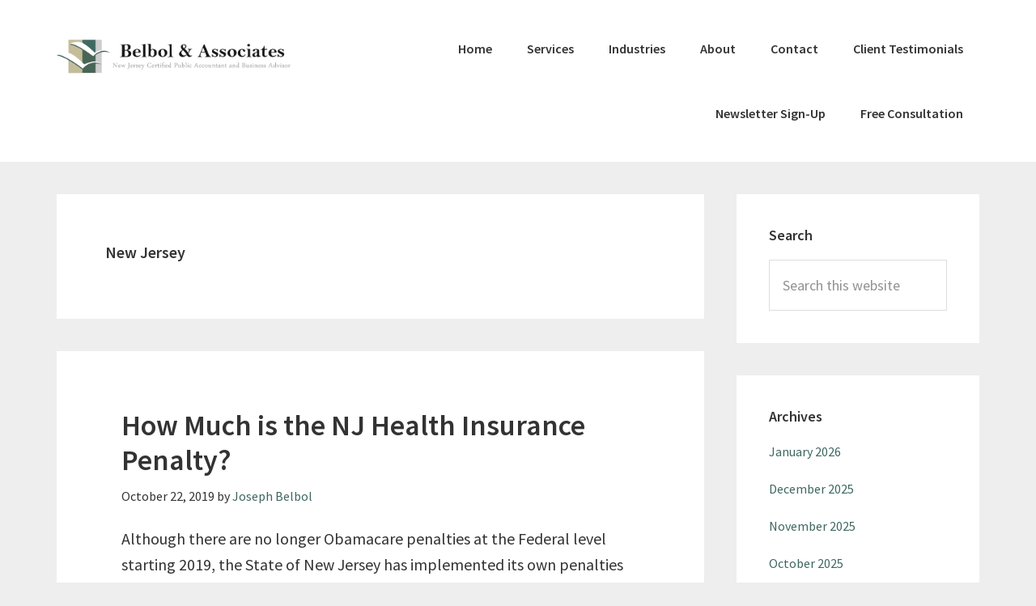

--- FILE ---
content_type: text/html; charset=UTF-8
request_url: https://belbolcpa.com/blog/category/new-jersey/
body_size: 10104
content:
<!DOCTYPE html>
<html lang="en-US">
<head >
<meta charset="UTF-8" />
		<meta name="robots" content="noindex" />
		<meta name="viewport" content="width=device-width, initial-scale=1" />
<title>New Jersey</title>
<meta name='robots' content='max-image-preview:large' />
<link rel='dns-prefetch' href='//fonts.googleapis.com' />
<link rel="alternate" type="application/rss+xml" title="Oradell NJ CPA Blog &raquo; Feed" href="https://belbolcpa.com/blog/feed/" />
<link rel="alternate" type="application/rss+xml" title="Oradell NJ CPA Blog &raquo; Comments Feed" href="https://belbolcpa.com/blog/comments/feed/" />
<link rel="alternate" type="application/rss+xml" title="Oradell NJ CPA Blog &raquo; New Jersey Category Feed" href="https://belbolcpa.com/blog/category/new-jersey/feed/" />
<link rel="canonical" href="https://belbolcpa.com/blog/category/new-jersey/" />
<style id='wp-img-auto-sizes-contain-inline-css' type='text/css'>
img:is([sizes=auto i],[sizes^="auto," i]){contain-intrinsic-size:3000px 1500px}
/*# sourceURL=wp-img-auto-sizes-contain-inline-css */
</style>
<link rel='stylesheet' id='genesis-sample-css' href='https://belbolcpa.com/blog/wp-content/themes/genesis-sample/style.css?ver=2.3.1' type='text/css' media='all' />
<style id='wp-emoji-styles-inline-css' type='text/css'>

	img.wp-smiley, img.emoji {
		display: inline !important;
		border: none !important;
		box-shadow: none !important;
		height: 1em !important;
		width: 1em !important;
		margin: 0 0.07em !important;
		vertical-align: -0.1em !important;
		background: none !important;
		padding: 0 !important;
	}
/*# sourceURL=wp-emoji-styles-inline-css */
</style>
<style id='wp-block-library-inline-css' type='text/css'>
:root{--wp-block-synced-color:#7a00df;--wp-block-synced-color--rgb:122,0,223;--wp-bound-block-color:var(--wp-block-synced-color);--wp-editor-canvas-background:#ddd;--wp-admin-theme-color:#007cba;--wp-admin-theme-color--rgb:0,124,186;--wp-admin-theme-color-darker-10:#006ba1;--wp-admin-theme-color-darker-10--rgb:0,107,160.5;--wp-admin-theme-color-darker-20:#005a87;--wp-admin-theme-color-darker-20--rgb:0,90,135;--wp-admin-border-width-focus:2px}@media (min-resolution:192dpi){:root{--wp-admin-border-width-focus:1.5px}}.wp-element-button{cursor:pointer}:root .has-very-light-gray-background-color{background-color:#eee}:root .has-very-dark-gray-background-color{background-color:#313131}:root .has-very-light-gray-color{color:#eee}:root .has-very-dark-gray-color{color:#313131}:root .has-vivid-green-cyan-to-vivid-cyan-blue-gradient-background{background:linear-gradient(135deg,#00d084,#0693e3)}:root .has-purple-crush-gradient-background{background:linear-gradient(135deg,#34e2e4,#4721fb 50%,#ab1dfe)}:root .has-hazy-dawn-gradient-background{background:linear-gradient(135deg,#faaca8,#dad0ec)}:root .has-subdued-olive-gradient-background{background:linear-gradient(135deg,#fafae1,#67a671)}:root .has-atomic-cream-gradient-background{background:linear-gradient(135deg,#fdd79a,#004a59)}:root .has-nightshade-gradient-background{background:linear-gradient(135deg,#330968,#31cdcf)}:root .has-midnight-gradient-background{background:linear-gradient(135deg,#020381,#2874fc)}:root{--wp--preset--font-size--normal:16px;--wp--preset--font-size--huge:42px}.has-regular-font-size{font-size:1em}.has-larger-font-size{font-size:2.625em}.has-normal-font-size{font-size:var(--wp--preset--font-size--normal)}.has-huge-font-size{font-size:var(--wp--preset--font-size--huge)}.has-text-align-center{text-align:center}.has-text-align-left{text-align:left}.has-text-align-right{text-align:right}.has-fit-text{white-space:nowrap!important}#end-resizable-editor-section{display:none}.aligncenter{clear:both}.items-justified-left{justify-content:flex-start}.items-justified-center{justify-content:center}.items-justified-right{justify-content:flex-end}.items-justified-space-between{justify-content:space-between}.screen-reader-text{border:0;clip-path:inset(50%);height:1px;margin:-1px;overflow:hidden;padding:0;position:absolute;width:1px;word-wrap:normal!important}.screen-reader-text:focus{background-color:#ddd;clip-path:none;color:#444;display:block;font-size:1em;height:auto;left:5px;line-height:normal;padding:15px 23px 14px;text-decoration:none;top:5px;width:auto;z-index:100000}html :where(.has-border-color){border-style:solid}html :where([style*=border-top-color]){border-top-style:solid}html :where([style*=border-right-color]){border-right-style:solid}html :where([style*=border-bottom-color]){border-bottom-style:solid}html :where([style*=border-left-color]){border-left-style:solid}html :where([style*=border-width]){border-style:solid}html :where([style*=border-top-width]){border-top-style:solid}html :where([style*=border-right-width]){border-right-style:solid}html :where([style*=border-bottom-width]){border-bottom-style:solid}html :where([style*=border-left-width]){border-left-style:solid}html :where(img[class*=wp-image-]){height:auto;max-width:100%}:where(figure){margin:0 0 1em}html :where(.is-position-sticky){--wp-admin--admin-bar--position-offset:var(--wp-admin--admin-bar--height,0px)}@media screen and (max-width:600px){html :where(.is-position-sticky){--wp-admin--admin-bar--position-offset:0px}}

/*# sourceURL=wp-block-library-inline-css */
</style><style id='global-styles-inline-css' type='text/css'>
:root{--wp--preset--aspect-ratio--square: 1;--wp--preset--aspect-ratio--4-3: 4/3;--wp--preset--aspect-ratio--3-4: 3/4;--wp--preset--aspect-ratio--3-2: 3/2;--wp--preset--aspect-ratio--2-3: 2/3;--wp--preset--aspect-ratio--16-9: 16/9;--wp--preset--aspect-ratio--9-16: 9/16;--wp--preset--color--black: #000000;--wp--preset--color--cyan-bluish-gray: #abb8c3;--wp--preset--color--white: #ffffff;--wp--preset--color--pale-pink: #f78da7;--wp--preset--color--vivid-red: #cf2e2e;--wp--preset--color--luminous-vivid-orange: #ff6900;--wp--preset--color--luminous-vivid-amber: #fcb900;--wp--preset--color--light-green-cyan: #7bdcb5;--wp--preset--color--vivid-green-cyan: #00d084;--wp--preset--color--pale-cyan-blue: #8ed1fc;--wp--preset--color--vivid-cyan-blue: #0693e3;--wp--preset--color--vivid-purple: #9b51e0;--wp--preset--gradient--vivid-cyan-blue-to-vivid-purple: linear-gradient(135deg,rgb(6,147,227) 0%,rgb(155,81,224) 100%);--wp--preset--gradient--light-green-cyan-to-vivid-green-cyan: linear-gradient(135deg,rgb(122,220,180) 0%,rgb(0,208,130) 100%);--wp--preset--gradient--luminous-vivid-amber-to-luminous-vivid-orange: linear-gradient(135deg,rgb(252,185,0) 0%,rgb(255,105,0) 100%);--wp--preset--gradient--luminous-vivid-orange-to-vivid-red: linear-gradient(135deg,rgb(255,105,0) 0%,rgb(207,46,46) 100%);--wp--preset--gradient--very-light-gray-to-cyan-bluish-gray: linear-gradient(135deg,rgb(238,238,238) 0%,rgb(169,184,195) 100%);--wp--preset--gradient--cool-to-warm-spectrum: linear-gradient(135deg,rgb(74,234,220) 0%,rgb(151,120,209) 20%,rgb(207,42,186) 40%,rgb(238,44,130) 60%,rgb(251,105,98) 80%,rgb(254,248,76) 100%);--wp--preset--gradient--blush-light-purple: linear-gradient(135deg,rgb(255,206,236) 0%,rgb(152,150,240) 100%);--wp--preset--gradient--blush-bordeaux: linear-gradient(135deg,rgb(254,205,165) 0%,rgb(254,45,45) 50%,rgb(107,0,62) 100%);--wp--preset--gradient--luminous-dusk: linear-gradient(135deg,rgb(255,203,112) 0%,rgb(199,81,192) 50%,rgb(65,88,208) 100%);--wp--preset--gradient--pale-ocean: linear-gradient(135deg,rgb(255,245,203) 0%,rgb(182,227,212) 50%,rgb(51,167,181) 100%);--wp--preset--gradient--electric-grass: linear-gradient(135deg,rgb(202,248,128) 0%,rgb(113,206,126) 100%);--wp--preset--gradient--midnight: linear-gradient(135deg,rgb(2,3,129) 0%,rgb(40,116,252) 100%);--wp--preset--font-size--small: 13px;--wp--preset--font-size--medium: 20px;--wp--preset--font-size--large: 36px;--wp--preset--font-size--x-large: 42px;--wp--preset--spacing--20: 0.44rem;--wp--preset--spacing--30: 0.67rem;--wp--preset--spacing--40: 1rem;--wp--preset--spacing--50: 1.5rem;--wp--preset--spacing--60: 2.25rem;--wp--preset--spacing--70: 3.38rem;--wp--preset--spacing--80: 5.06rem;--wp--preset--shadow--natural: 6px 6px 9px rgba(0, 0, 0, 0.2);--wp--preset--shadow--deep: 12px 12px 50px rgba(0, 0, 0, 0.4);--wp--preset--shadow--sharp: 6px 6px 0px rgba(0, 0, 0, 0.2);--wp--preset--shadow--outlined: 6px 6px 0px -3px rgb(255, 255, 255), 6px 6px rgb(0, 0, 0);--wp--preset--shadow--crisp: 6px 6px 0px rgb(0, 0, 0);}:where(.is-layout-flex){gap: 0.5em;}:where(.is-layout-grid){gap: 0.5em;}body .is-layout-flex{display: flex;}.is-layout-flex{flex-wrap: wrap;align-items: center;}.is-layout-flex > :is(*, div){margin: 0;}body .is-layout-grid{display: grid;}.is-layout-grid > :is(*, div){margin: 0;}:where(.wp-block-columns.is-layout-flex){gap: 2em;}:where(.wp-block-columns.is-layout-grid){gap: 2em;}:where(.wp-block-post-template.is-layout-flex){gap: 1.25em;}:where(.wp-block-post-template.is-layout-grid){gap: 1.25em;}.has-black-color{color: var(--wp--preset--color--black) !important;}.has-cyan-bluish-gray-color{color: var(--wp--preset--color--cyan-bluish-gray) !important;}.has-white-color{color: var(--wp--preset--color--white) !important;}.has-pale-pink-color{color: var(--wp--preset--color--pale-pink) !important;}.has-vivid-red-color{color: var(--wp--preset--color--vivid-red) !important;}.has-luminous-vivid-orange-color{color: var(--wp--preset--color--luminous-vivid-orange) !important;}.has-luminous-vivid-amber-color{color: var(--wp--preset--color--luminous-vivid-amber) !important;}.has-light-green-cyan-color{color: var(--wp--preset--color--light-green-cyan) !important;}.has-vivid-green-cyan-color{color: var(--wp--preset--color--vivid-green-cyan) !important;}.has-pale-cyan-blue-color{color: var(--wp--preset--color--pale-cyan-blue) !important;}.has-vivid-cyan-blue-color{color: var(--wp--preset--color--vivid-cyan-blue) !important;}.has-vivid-purple-color{color: var(--wp--preset--color--vivid-purple) !important;}.has-black-background-color{background-color: var(--wp--preset--color--black) !important;}.has-cyan-bluish-gray-background-color{background-color: var(--wp--preset--color--cyan-bluish-gray) !important;}.has-white-background-color{background-color: var(--wp--preset--color--white) !important;}.has-pale-pink-background-color{background-color: var(--wp--preset--color--pale-pink) !important;}.has-vivid-red-background-color{background-color: var(--wp--preset--color--vivid-red) !important;}.has-luminous-vivid-orange-background-color{background-color: var(--wp--preset--color--luminous-vivid-orange) !important;}.has-luminous-vivid-amber-background-color{background-color: var(--wp--preset--color--luminous-vivid-amber) !important;}.has-light-green-cyan-background-color{background-color: var(--wp--preset--color--light-green-cyan) !important;}.has-vivid-green-cyan-background-color{background-color: var(--wp--preset--color--vivid-green-cyan) !important;}.has-pale-cyan-blue-background-color{background-color: var(--wp--preset--color--pale-cyan-blue) !important;}.has-vivid-cyan-blue-background-color{background-color: var(--wp--preset--color--vivid-cyan-blue) !important;}.has-vivid-purple-background-color{background-color: var(--wp--preset--color--vivid-purple) !important;}.has-black-border-color{border-color: var(--wp--preset--color--black) !important;}.has-cyan-bluish-gray-border-color{border-color: var(--wp--preset--color--cyan-bluish-gray) !important;}.has-white-border-color{border-color: var(--wp--preset--color--white) !important;}.has-pale-pink-border-color{border-color: var(--wp--preset--color--pale-pink) !important;}.has-vivid-red-border-color{border-color: var(--wp--preset--color--vivid-red) !important;}.has-luminous-vivid-orange-border-color{border-color: var(--wp--preset--color--luminous-vivid-orange) !important;}.has-luminous-vivid-amber-border-color{border-color: var(--wp--preset--color--luminous-vivid-amber) !important;}.has-light-green-cyan-border-color{border-color: var(--wp--preset--color--light-green-cyan) !important;}.has-vivid-green-cyan-border-color{border-color: var(--wp--preset--color--vivid-green-cyan) !important;}.has-pale-cyan-blue-border-color{border-color: var(--wp--preset--color--pale-cyan-blue) !important;}.has-vivid-cyan-blue-border-color{border-color: var(--wp--preset--color--vivid-cyan-blue) !important;}.has-vivid-purple-border-color{border-color: var(--wp--preset--color--vivid-purple) !important;}.has-vivid-cyan-blue-to-vivid-purple-gradient-background{background: var(--wp--preset--gradient--vivid-cyan-blue-to-vivid-purple) !important;}.has-light-green-cyan-to-vivid-green-cyan-gradient-background{background: var(--wp--preset--gradient--light-green-cyan-to-vivid-green-cyan) !important;}.has-luminous-vivid-amber-to-luminous-vivid-orange-gradient-background{background: var(--wp--preset--gradient--luminous-vivid-amber-to-luminous-vivid-orange) !important;}.has-luminous-vivid-orange-to-vivid-red-gradient-background{background: var(--wp--preset--gradient--luminous-vivid-orange-to-vivid-red) !important;}.has-very-light-gray-to-cyan-bluish-gray-gradient-background{background: var(--wp--preset--gradient--very-light-gray-to-cyan-bluish-gray) !important;}.has-cool-to-warm-spectrum-gradient-background{background: var(--wp--preset--gradient--cool-to-warm-spectrum) !important;}.has-blush-light-purple-gradient-background{background: var(--wp--preset--gradient--blush-light-purple) !important;}.has-blush-bordeaux-gradient-background{background: var(--wp--preset--gradient--blush-bordeaux) !important;}.has-luminous-dusk-gradient-background{background: var(--wp--preset--gradient--luminous-dusk) !important;}.has-pale-ocean-gradient-background{background: var(--wp--preset--gradient--pale-ocean) !important;}.has-electric-grass-gradient-background{background: var(--wp--preset--gradient--electric-grass) !important;}.has-midnight-gradient-background{background: var(--wp--preset--gradient--midnight) !important;}.has-small-font-size{font-size: var(--wp--preset--font-size--small) !important;}.has-medium-font-size{font-size: var(--wp--preset--font-size--medium) !important;}.has-large-font-size{font-size: var(--wp--preset--font-size--large) !important;}.has-x-large-font-size{font-size: var(--wp--preset--font-size--x-large) !important;}
/*# sourceURL=global-styles-inline-css */
</style>

<style id='classic-theme-styles-inline-css' type='text/css'>
/*! This file is auto-generated */
.wp-block-button__link{color:#fff;background-color:#32373c;border-radius:9999px;box-shadow:none;text-decoration:none;padding:calc(.667em + 2px) calc(1.333em + 2px);font-size:1.125em}.wp-block-file__button{background:#32373c;color:#fff;text-decoration:none}
/*# sourceURL=/wp-includes/css/classic-themes.min.css */
</style>
<link rel='stylesheet' id='genesis-sample-fonts-css' href='//fonts.googleapis.com/css?family=Source+Sans+Pro%3A400%2C600%2C700&#038;ver=2.3.1' type='text/css' media='all' />
<link rel='stylesheet' id='dashicons-css' href='https://belbolcpa.com/blog/wp-includes/css/dashicons.min.css?ver=6.9' type='text/css' media='all' />
<script type="text/javascript" src="https://belbolcpa.com/blog/wp-includes/js/jquery/jquery.min.js?ver=3.7.1" id="jquery-core-js"></script>
<script type="text/javascript" src="https://belbolcpa.com/blog/wp-includes/js/jquery/jquery-migrate.min.js?ver=3.4.1" id="jquery-migrate-js"></script>
<link rel="https://api.w.org/" href="https://belbolcpa.com/blog/wp-json/" /><link rel="alternate" title="JSON" type="application/json" href="https://belbolcpa.com/blog/wp-json/wp/v2/categories/14" /><link rel="EditURI" type="application/rsd+xml" title="RSD" href="https://belbolcpa.com/blog/xmlrpc.php?rsd" />
<link rel="icon" href="https://belbolcpa.com/blog/wp-content/themes/genesis-sample/images/favicon.ico" />
<link rel="pingback" href="https://belbolcpa.com/blog/xmlrpc.php" />
</head>
<body class="archive category category-new-jersey category-14 wp-theme-genesis wp-child-theme-genesis-sample content-sidebar genesis-breadcrumbs-hidden genesis-footer-widgets-hidden" itemscope itemtype="https://schema.org/WebPage"><div class="site-container"><ul class="genesis-skip-link"><li><a href="#genesis-content" class="screen-reader-shortcut"> Skip to main content</a></li><li><a href="#genesis-sidebar-primary" class="screen-reader-shortcut"> Skip to primary sidebar</a></li></ul><header class="site-header" itemscope itemtype="https://schema.org/WPHeader"><div class="wrap"><div class="title-area"><p id="title"><a href="https://belbolcpa.com" title="Oradell NJ CPA Blog"></a></p></div><div class="widget-area header-widget-area"><section id="nav_menu-2" class="widget widget_nav_menu"><div class="widget-wrap"><nav class="nav-header" itemscope itemtype="https://schema.org/SiteNavigationElement"><ul id="menu-menu-1" class="menu genesis-nav-menu js-superfish"><li id="menu-item-39" class="menu-item menu-item-type-custom menu-item-object-custom menu-item-39"><a href="http://www.belbolcpa.com/" itemprop="url"><span itemprop="name">Home</span></a></li>
<li id="menu-item-40" class="menu-item menu-item-type-custom menu-item-object-custom menu-item-40"><a href="http://www.belbolcpa.com/our-accounting-services.htm" itemprop="url"><span itemprop="name">Services</span></a></li>
<li id="menu-item-41" class="menu-item menu-item-type-custom menu-item-object-custom menu-item-41"><a href="http://www.belbolcpa.com/industries-we-serve.htm" itemprop="url"><span itemprop="name">Industries</span></a></li>
<li id="menu-item-42" class="menu-item menu-item-type-custom menu-item-object-custom menu-item-42"><a href="http://www.belbolcpa.com/about.htm" itemprop="url"><span itemprop="name">About</span></a></li>
<li id="menu-item-43" class="menu-item menu-item-type-custom menu-item-object-custom menu-item-43"><a href="http://www.belbolcpa.com/contact.htm" itemprop="url"><span itemprop="name">Contact</span></a></li>
<li id="menu-item-44" class="menu-item menu-item-type-custom menu-item-object-custom menu-item-44"><a href="http://www.belbolcpa.com/testimonials.htm" itemprop="url"><span itemprop="name">Client Testimonials</span></a></li>
<li id="menu-item-45" class="menu-item menu-item-type-custom menu-item-object-custom menu-item-45"><a href="https://www.belbolcpa.com/newsletter-signup.htm" itemprop="url"><span itemprop="name">Newsletter Sign-Up</span></a></li>
<li id="menu-item-46" class="menu-item menu-item-type-custom menu-item-object-custom menu-item-46"><a href="http://www.belbolcpa.com/consultation.htm" itemprop="url"><span itemprop="name">Free Consultation</span></a></li>
</ul></nav></div></section>
</div></div></header><div class="site-inner"><div class="content-sidebar-wrap"><main class="content" id="genesis-content"><div class="archive-description taxonomy-archive-description taxonomy-description"><h1 class="archive-title">New Jersey</h1></div><article class="post-764 post type-post status-publish format-standard category-budgeting category-business category-expenses category-healthcare category-new-jersey category-new-jersey-tax category-taxes tag-healthcare tag-nj tag-penalty entry" aria-label="How Much is the NJ Health Insurance Penalty?" itemscope itemtype="https://schema.org/CreativeWork"><header class="entry-header"><h2 class="entry-title" itemprop="headline"><a class="entry-title-link" rel="bookmark" href="https://belbolcpa.com/blog/how-much-is-the-nj-health-insurance-penalty/">How Much is the NJ Health Insurance Penalty?</a></h2>
<p class="entry-meta"><time class="entry-time" itemprop="datePublished" datetime="2019-10-22T21:43:55+00:00">October 22, 2019</time> by <span class="entry-author" itemprop="author" itemscope itemtype="https://schema.org/Person"><a href="https://belbolcpa.com/blog/author/joseph-belbol/" class="entry-author-link" rel="author" itemprop="url"><span class="entry-author-name" itemprop="name">Joseph Belbol</span></a></span>  </p></header><div class="entry-content" itemprop="text"><p>Although there are no longer Obamacare penalties at the Federal level starting 2019, the State of New Jersey has implemented its own penalties for 2019. What are some of the requirements, exemptions, and penalties regarding this new law? Requirements: The law requires you to have minimum essential health coverage or qualify for an exemption of [&hellip;]</p>
</div><footer class="entry-footer"><p class="entry-meta"><span class="entry-categories">Filed Under: <a href="https://belbolcpa.com/blog/category/budgeting/" rel="category tag">Budgeting</a>, <a href="https://belbolcpa.com/blog/category/business/" rel="category tag">Business</a>, <a href="https://belbolcpa.com/blog/category/expenses/" rel="category tag">Expenses</a>, <a href="https://belbolcpa.com/blog/category/healthcare/" rel="category tag">Healthcare</a>, <a href="https://belbolcpa.com/blog/category/new-jersey/" rel="category tag">New Jersey</a>, <a href="https://belbolcpa.com/blog/category/new-jersey-tax/" rel="category tag">New Jersey Tax</a>, <a href="https://belbolcpa.com/blog/category/taxes/" rel="category tag">Taxes</a></span> <span class="entry-tags">Tagged With: <a href="https://belbolcpa.com/blog/tag/healthcare/" rel="tag">Healthcare</a>, <a href="https://belbolcpa.com/blog/tag/nj/" rel="tag">NJ</a>, <a href="https://belbolcpa.com/blog/tag/penalty/" rel="tag">penalty</a></span></p></footer></article><article class="post-595 post type-post status-publish format-standard category-budgeting category-business category-debt category-expenses category-financial category-healthcare category-insurance category-new-jersey category-new-jersey-tax category-taxes tag-health-insurance tag-nj tag-penalties tag-taxes entry" aria-label="Did You Know that NJ Now Requires All Residents to Have Health Insurance?" itemscope itemtype="https://schema.org/CreativeWork"><header class="entry-header"><h2 class="entry-title" itemprop="headline"><a class="entry-title-link" rel="bookmark" href="https://belbolcpa.com/blog/did-you-know-that-nj-now-requires-all-residents-to-have-health-insurance/">Did You Know that NJ Now Requires All Residents to Have Health Insurance?</a></h2>
<p class="entry-meta"><time class="entry-time" itemprop="datePublished" datetime="2019-01-04T15:28:18+00:00">January 4, 2019</time> by <span class="entry-author" itemprop="author" itemscope itemtype="https://schema.org/Person"><a href="https://belbolcpa.com/blog/author/joseph-belbol/" class="entry-author-link" rel="author" itemprop="url"><span class="entry-author-name" itemprop="name">Joseph Belbol</span></a></span>  </p></header><div class="entry-content" itemprop="text"><p>Starting this year, New Jersey is requiring all residents to have health insurance. Even though the Federal government has gone in the opposite direction, there are a handful of states that have their own mandates or are considering a mandate. What are some of the requirements, exceptions, and penalties regarding this new law? Requirements: The [&hellip;]</p>
</div><footer class="entry-footer"><p class="entry-meta"><span class="entry-categories">Filed Under: <a href="https://belbolcpa.com/blog/category/budgeting/" rel="category tag">Budgeting</a>, <a href="https://belbolcpa.com/blog/category/business/" rel="category tag">Business</a>, <a href="https://belbolcpa.com/blog/category/debt/" rel="category tag">Debt</a>, <a href="https://belbolcpa.com/blog/category/expenses/" rel="category tag">Expenses</a>, <a href="https://belbolcpa.com/blog/category/financial/" rel="category tag">Financial</a>, <a href="https://belbolcpa.com/blog/category/healthcare/" rel="category tag">Healthcare</a>, <a href="https://belbolcpa.com/blog/category/insurance/" rel="category tag">Insurance</a>, <a href="https://belbolcpa.com/blog/category/new-jersey/" rel="category tag">New Jersey</a>, <a href="https://belbolcpa.com/blog/category/new-jersey-tax/" rel="category tag">New Jersey Tax</a>, <a href="https://belbolcpa.com/blog/category/taxes/" rel="category tag">Taxes</a></span> <span class="entry-tags">Tagged With: <a href="https://belbolcpa.com/blog/tag/health-insurance/" rel="tag">health insurance</a>, <a href="https://belbolcpa.com/blog/tag/nj/" rel="tag">NJ</a>, <a href="https://belbolcpa.com/blog/tag/penalties/" rel="tag">penalties</a>, <a href="https://belbolcpa.com/blog/tag/taxes/" rel="tag">Taxes</a></span></p></footer></article><article class="post-270 post type-post status-publish format-standard category-budgeting category-business category-debt category-estate-planning category-expenses category-financial category-insurance category-investments category-ira category-irs-resolution category-marketing category-new-jersey category-new-jersey-tax category-quickbooks category-retirement-2 category-self-development category-taxes category-technology tag-cpa tag-selling-a-business tag-taxes entry" aria-label="Before You Buy a Business" itemscope itemtype="https://schema.org/CreativeWork"><header class="entry-header"><h2 class="entry-title" itemprop="headline"><a class="entry-title-link" rel="bookmark" href="https://belbolcpa.com/blog/before-you-buy-a-business/">Before You Buy a Business</a></h2>
<p class="entry-meta"><time class="entry-time" itemprop="datePublished" datetime="2017-03-25T16:45:21+00:00">March 25, 2017</time> by <span class="entry-author" itemprop="author" itemscope itemtype="https://schema.org/Person"><a href="https://belbolcpa.com/blog/author/joseph-belbol/" class="entry-author-link" rel="author" itemprop="url"><span class="entry-author-name" itemprop="name">Joseph Belbol</span></a></span>  </p></header><div class="entry-content" itemprop="text"><p>Businesses are bought and sold each day and some make better investments than others. Before you buy a business, here are a few things to make sure you make the right move: Why is the seller selling? There can be many reasons why a business is for sale, and some reasons are better than others. [&hellip;]</p>
</div><footer class="entry-footer"><p class="entry-meta"><span class="entry-categories">Filed Under: <a href="https://belbolcpa.com/blog/category/budgeting/" rel="category tag">Budgeting</a>, <a href="https://belbolcpa.com/blog/category/business/" rel="category tag">Business</a>, <a href="https://belbolcpa.com/blog/category/debt/" rel="category tag">Debt</a>, <a href="https://belbolcpa.com/blog/category/estate-planning/" rel="category tag">Estate Planning</a>, <a href="https://belbolcpa.com/blog/category/expenses/" rel="category tag">Expenses</a>, <a href="https://belbolcpa.com/blog/category/financial/" rel="category tag">Financial</a>, <a href="https://belbolcpa.com/blog/category/insurance/" rel="category tag">Insurance</a>, <a href="https://belbolcpa.com/blog/category/investments/" rel="category tag">Investments</a>, <a href="https://belbolcpa.com/blog/category/ira/" rel="category tag">IRA</a>, <a href="https://belbolcpa.com/blog/category/irs-resolution/" rel="category tag">IRS Resolution</a>, <a href="https://belbolcpa.com/blog/category/marketing/" rel="category tag">Marketing</a>, <a href="https://belbolcpa.com/blog/category/new-jersey/" rel="category tag">New Jersey</a>, <a href="https://belbolcpa.com/blog/category/new-jersey-tax/" rel="category tag">New Jersey Tax</a>, <a href="https://belbolcpa.com/blog/category/quickbooks/" rel="category tag">QuickBooks</a>, <a href="https://belbolcpa.com/blog/category/retirement-2/" rel="category tag">Retirement</a>, <a href="https://belbolcpa.com/blog/category/self-development/" rel="category tag">Self-Development</a>, <a href="https://belbolcpa.com/blog/category/taxes/" rel="category tag">Taxes</a>, <a href="https://belbolcpa.com/blog/category/technology/" rel="category tag">Technology</a></span> <span class="entry-tags">Tagged With: <a href="https://belbolcpa.com/blog/tag/cpa/" rel="tag">CPA</a>, <a href="https://belbolcpa.com/blog/tag/selling-a-business/" rel="tag">selling a business</a>, <a href="https://belbolcpa.com/blog/tag/taxes/" rel="tag">Taxes</a></span></p></footer></article><article class="post-209 post type-post status-publish format-standard category-budgeting category-debt category-expenses category-financial category-insurance category-investments category-new-jersey category-new-jersey-tax category-retirement-2 category-taxes tag-deductions tag-home tag-interest tag-mortgage tag-renting tag-tax entry" aria-label="Should You Buy a Home or Rent?" itemscope itemtype="https://schema.org/CreativeWork"><header class="entry-header"><h2 class="entry-title" itemprop="headline"><a class="entry-title-link" rel="bookmark" href="https://belbolcpa.com/blog/should-you-buy-a-home-or-rent/">Should You Buy a Home or Rent?</a></h2>
<p class="entry-meta"><time class="entry-time" itemprop="datePublished" datetime="2016-01-26T14:52:01+00:00">January 26, 2016</time> by <span class="entry-author" itemprop="author" itemscope itemtype="https://schema.org/Person"><a href="https://belbolcpa.com/blog/author/joseph-belbol/" class="entry-author-link" rel="author" itemprop="url"><span class="entry-author-name" itemprop="name">Joseph Belbol</span></a></span>  </p></header><div class="entry-content" itemprop="text"><p>Several years back when the real estate market was red hot, it was almost a no-brainer to buy a home. A year or two later your home appreciated by thousands of dollars and was worth much more than you paid for it. We all know that this is not true now, so does it make [&hellip;]</p>
</div><footer class="entry-footer"><p class="entry-meta"><span class="entry-categories">Filed Under: <a href="https://belbolcpa.com/blog/category/budgeting/" rel="category tag">Budgeting</a>, <a href="https://belbolcpa.com/blog/category/debt/" rel="category tag">Debt</a>, <a href="https://belbolcpa.com/blog/category/expenses/" rel="category tag">Expenses</a>, <a href="https://belbolcpa.com/blog/category/financial/" rel="category tag">Financial</a>, <a href="https://belbolcpa.com/blog/category/insurance/" rel="category tag">Insurance</a>, <a href="https://belbolcpa.com/blog/category/investments/" rel="category tag">Investments</a>, <a href="https://belbolcpa.com/blog/category/new-jersey/" rel="category tag">New Jersey</a>, <a href="https://belbolcpa.com/blog/category/new-jersey-tax/" rel="category tag">New Jersey Tax</a>, <a href="https://belbolcpa.com/blog/category/retirement-2/" rel="category tag">Retirement</a>, <a href="https://belbolcpa.com/blog/category/taxes/" rel="category tag">Taxes</a></span> <span class="entry-tags">Tagged With: <a href="https://belbolcpa.com/blog/tag/deductions/" rel="tag">Deductions</a>, <a href="https://belbolcpa.com/blog/tag/home/" rel="tag">Home</a>, <a href="https://belbolcpa.com/blog/tag/interest/" rel="tag">interest</a>, <a href="https://belbolcpa.com/blog/tag/mortgage/" rel="tag">mortgage</a>, <a href="https://belbolcpa.com/blog/tag/renting/" rel="tag">renting</a>, <a href="https://belbolcpa.com/blog/tag/tax/" rel="tag">Tax</a></span></p></footer></article><article class="post-168 post type-post status-publish format-standard category-business category-expenses category-financial category-new-jersey category-new-jersey-tax category-quickbooks category-taxes tag-cash-vs-accrual tag-deductions tag-quickbooks tag-tax tag-taxes entry" aria-label="My Customer/Tenant Didn’t Pay Me. Can I Deduct This on My Tax Return?" itemscope itemtype="https://schema.org/CreativeWork"><header class="entry-header"><h2 class="entry-title" itemprop="headline"><a class="entry-title-link" rel="bookmark" href="https://belbolcpa.com/blog/my-customertenant-didnt-pay-me-can-i-deduct-this-on-my-tax-return/">My Customer/Tenant Didn’t Pay Me. Can I Deduct This on My Tax Return?</a></h2>
<p class="entry-meta"><time class="entry-time" itemprop="datePublished" datetime="2015-10-28T19:28:25+00:00">October 28, 2015</time> by <span class="entry-author" itemprop="author" itemscope itemtype="https://schema.org/Person"><a href="https://belbolcpa.com/blog/author/joseph-belbol/" class="entry-author-link" rel="author" itemprop="url"><span class="entry-author-name" itemprop="name">Joseph Belbol</span></a></span>  </p></header><div class="entry-content" itemprop="text"><p>I get asked this question a lot, mostly from business owners. The answer to this question is that it depends. First a quick accounting lesson of cash vs. accrual. I promise not to keep it too technical! If you are a cash basis taxpayer, then you record income or sales once you get paid, either [&hellip;]</p>
</div><footer class="entry-footer"><p class="entry-meta"><span class="entry-categories">Filed Under: <a href="https://belbolcpa.com/blog/category/business/" rel="category tag">Business</a>, <a href="https://belbolcpa.com/blog/category/expenses/" rel="category tag">Expenses</a>, <a href="https://belbolcpa.com/blog/category/financial/" rel="category tag">Financial</a>, <a href="https://belbolcpa.com/blog/category/new-jersey/" rel="category tag">New Jersey</a>, <a href="https://belbolcpa.com/blog/category/new-jersey-tax/" rel="category tag">New Jersey Tax</a>, <a href="https://belbolcpa.com/blog/category/quickbooks/" rel="category tag">QuickBooks</a>, <a href="https://belbolcpa.com/blog/category/taxes/" rel="category tag">Taxes</a></span> <span class="entry-tags">Tagged With: <a href="https://belbolcpa.com/blog/tag/cash-vs-accrual/" rel="tag">cash vs. accrual</a>, <a href="https://belbolcpa.com/blog/tag/deductions/" rel="tag">Deductions</a>, <a href="https://belbolcpa.com/blog/tag/quickbooks/" rel="tag">QuickBooks</a>, <a href="https://belbolcpa.com/blog/tag/tax/" rel="tag">Tax</a>, <a href="https://belbolcpa.com/blog/tag/taxes/" rel="tag">Taxes</a></span></p></footer></article><article class="post-25 post type-post status-publish format-standard category-new-jersey tag-nj-tax entry" aria-label="NJ Homestead Benefit" itemscope itemtype="https://schema.org/CreativeWork"><header class="entry-header"><h2 class="entry-title" itemprop="headline"><a class="entry-title-link" rel="bookmark" href="https://belbolcpa.com/blog/nj-homestead-benefit/">NJ Homestead Benefit</a></h2>
<p class="entry-meta"><time class="entry-time" itemprop="datePublished" datetime="2012-10-25T14:34:28+00:00">October 25, 2012</time> by <span class="entry-author" itemprop="author" itemscope itemtype="https://schema.org/Person"><a href="https://belbolcpa.com/blog/author/joseph-belbol/" class="entry-author-link" rel="author" itemprop="url"><span class="entry-author-name" itemprop="name">Joseph Belbol</span></a></span>  </p></header><div class="entry-content" itemprop="text"><p>New Jersey Governor Chris Christie has extended the deadline for filing Homestead Benefit applications to Friday, December 14.</p>
</div><footer class="entry-footer"><p class="entry-meta"><span class="entry-categories">Filed Under: <a href="https://belbolcpa.com/blog/category/new-jersey/" rel="category tag">New Jersey</a></span> <span class="entry-tags">Tagged With: <a href="https://belbolcpa.com/blog/tag/nj-tax/" rel="tag">NJ Tax</a></span></p></footer></article><article class="post-23 post type-post status-publish format-standard category-new-jersey tag-nj-tax entry" aria-label="Time Management Tip for September 6, 2012" itemscope itemtype="https://schema.org/CreativeWork"><header class="entry-header"><h2 class="entry-title" itemprop="headline"><a class="entry-title-link" rel="bookmark" href="https://belbolcpa.com/blog/time-management-tip-for-september-6-2012/">Time Management Tip for September 6, 2012</a></h2>
<p class="entry-meta"><time class="entry-time" itemprop="datePublished" datetime="2012-09-06T14:21:06+00:00">September 6, 2012</time> by <span class="entry-author" itemprop="author" itemscope itemtype="https://schema.org/Person"><a href="https://belbolcpa.com/blog/author/joseph-belbol/" class="entry-author-link" rel="author" itemprop="url"><span class="entry-author-name" itemprop="name">Joseph Belbol</span></a></span>  </p></header><div class="entry-content" itemprop="text"><p>There are numerous books on time management, and I have read several of them. Some ideas are great and can be implemented right away. Here is one idea to get time under control: Focus on the tasks that are most important first. It may sound overly simply, and it is, but it’s just not that easy. We [&hellip;]</p>
</div><footer class="entry-footer"><p class="entry-meta"><span class="entry-categories">Filed Under: <a href="https://belbolcpa.com/blog/category/new-jersey/" rel="category tag">New Jersey</a></span> <span class="entry-tags">Tagged With: <a href="https://belbolcpa.com/blog/tag/nj-tax/" rel="tag">NJ Tax</a></span></p></footer></article></main><aside class="sidebar sidebar-primary widget-area" role="complementary" aria-label="Primary Sidebar" itemscope itemtype="https://schema.org/WPSideBar" id="genesis-sidebar-primary"><h2 class="genesis-sidebar-title screen-reader-text">Primary Sidebar</h2><section id="search-2" class="widget widget_search"><div class="widget-wrap"><h3 class="widgettitle widget-title">Search</h3>
<form class="search-form" method="get" action="https://belbolcpa.com/blog/" role="search" itemprop="potentialAction" itemscope itemtype="https://schema.org/SearchAction"><label class="search-form-label screen-reader-text" for="searchform-1">Search this website</label><input class="search-form-input" type="search" name="s" id="searchform-1" placeholder="Search this website" itemprop="query-input"><input class="search-form-submit" type="submit" value="Search"><meta content="https://belbolcpa.com/blog/?s={s}" itemprop="target"></form></div></section>
<section id="archives-2" class="widget widget_archive"><div class="widget-wrap"><h3 class="widgettitle widget-title">Archives</h3>

			<ul>
					<li><a href='https://belbolcpa.com/blog/2026/01/'>January 2026</a></li>
	<li><a href='https://belbolcpa.com/blog/2025/12/'>December 2025</a></li>
	<li><a href='https://belbolcpa.com/blog/2025/11/'>November 2025</a></li>
	<li><a href='https://belbolcpa.com/blog/2025/10/'>October 2025</a></li>
	<li><a href='https://belbolcpa.com/blog/2025/09/'>September 2025</a></li>
	<li><a href='https://belbolcpa.com/blog/2025/08/'>August 2025</a></li>
	<li><a href='https://belbolcpa.com/blog/2025/06/'>June 2025</a></li>
	<li><a href='https://belbolcpa.com/blog/2025/05/'>May 2025</a></li>
	<li><a href='https://belbolcpa.com/blog/2025/04/'>April 2025</a></li>
	<li><a href='https://belbolcpa.com/blog/2025/03/'>March 2025</a></li>
	<li><a href='https://belbolcpa.com/blog/2025/02/'>February 2025</a></li>
	<li><a href='https://belbolcpa.com/blog/2025/01/'>January 2025</a></li>
	<li><a href='https://belbolcpa.com/blog/2024/12/'>December 2024</a></li>
	<li><a href='https://belbolcpa.com/blog/2024/11/'>November 2024</a></li>
	<li><a href='https://belbolcpa.com/blog/2024/10/'>October 2024</a></li>
	<li><a href='https://belbolcpa.com/blog/2024/09/'>September 2024</a></li>
	<li><a href='https://belbolcpa.com/blog/2024/08/'>August 2024</a></li>
	<li><a href='https://belbolcpa.com/blog/2023/03/'>March 2023</a></li>
	<li><a href='https://belbolcpa.com/blog/2023/02/'>February 2023</a></li>
	<li><a href='https://belbolcpa.com/blog/2023/01/'>January 2023</a></li>
	<li><a href='https://belbolcpa.com/blog/2022/12/'>December 2022</a></li>
	<li><a href='https://belbolcpa.com/blog/2022/10/'>October 2022</a></li>
	<li><a href='https://belbolcpa.com/blog/2022/05/'>May 2022</a></li>
	<li><a href='https://belbolcpa.com/blog/2022/03/'>March 2022</a></li>
	<li><a href='https://belbolcpa.com/blog/2022/02/'>February 2022</a></li>
	<li><a href='https://belbolcpa.com/blog/2021/03/'>March 2021</a></li>
	<li><a href='https://belbolcpa.com/blog/2021/02/'>February 2021</a></li>
	<li><a href='https://belbolcpa.com/blog/2021/01/'>January 2021</a></li>
	<li><a href='https://belbolcpa.com/blog/2020/12/'>December 2020</a></li>
	<li><a href='https://belbolcpa.com/blog/2020/11/'>November 2020</a></li>
	<li><a href='https://belbolcpa.com/blog/2020/10/'>October 2020</a></li>
	<li><a href='https://belbolcpa.com/blog/2020/09/'>September 2020</a></li>
	<li><a href='https://belbolcpa.com/blog/2020/08/'>August 2020</a></li>
	<li><a href='https://belbolcpa.com/blog/2020/07/'>July 2020</a></li>
	<li><a href='https://belbolcpa.com/blog/2020/06/'>June 2020</a></li>
	<li><a href='https://belbolcpa.com/blog/2020/05/'>May 2020</a></li>
	<li><a href='https://belbolcpa.com/blog/2020/04/'>April 2020</a></li>
	<li><a href='https://belbolcpa.com/blog/2020/03/'>March 2020</a></li>
	<li><a href='https://belbolcpa.com/blog/2020/02/'>February 2020</a></li>
	<li><a href='https://belbolcpa.com/blog/2020/01/'>January 2020</a></li>
	<li><a href='https://belbolcpa.com/blog/2019/12/'>December 2019</a></li>
	<li><a href='https://belbolcpa.com/blog/2019/11/'>November 2019</a></li>
	<li><a href='https://belbolcpa.com/blog/2019/10/'>October 2019</a></li>
	<li><a href='https://belbolcpa.com/blog/2019/09/'>September 2019</a></li>
	<li><a href='https://belbolcpa.com/blog/2019/08/'>August 2019</a></li>
	<li><a href='https://belbolcpa.com/blog/2019/07/'>July 2019</a></li>
	<li><a href='https://belbolcpa.com/blog/2019/06/'>June 2019</a></li>
	<li><a href='https://belbolcpa.com/blog/2019/05/'>May 2019</a></li>
	<li><a href='https://belbolcpa.com/blog/2019/04/'>April 2019</a></li>
	<li><a href='https://belbolcpa.com/blog/2019/03/'>March 2019</a></li>
	<li><a href='https://belbolcpa.com/blog/2019/02/'>February 2019</a></li>
	<li><a href='https://belbolcpa.com/blog/2019/01/'>January 2019</a></li>
	<li><a href='https://belbolcpa.com/blog/2018/12/'>December 2018</a></li>
	<li><a href='https://belbolcpa.com/blog/2018/11/'>November 2018</a></li>
	<li><a href='https://belbolcpa.com/blog/2018/10/'>October 2018</a></li>
	<li><a href='https://belbolcpa.com/blog/2018/09/'>September 2018</a></li>
	<li><a href='https://belbolcpa.com/blog/2018/08/'>August 2018</a></li>
	<li><a href='https://belbolcpa.com/blog/2018/07/'>July 2018</a></li>
	<li><a href='https://belbolcpa.com/blog/2018/06/'>June 2018</a></li>
	<li><a href='https://belbolcpa.com/blog/2018/05/'>May 2018</a></li>
	<li><a href='https://belbolcpa.com/blog/2018/04/'>April 2018</a></li>
	<li><a href='https://belbolcpa.com/blog/2018/03/'>March 2018</a></li>
	<li><a href='https://belbolcpa.com/blog/2018/02/'>February 2018</a></li>
	<li><a href='https://belbolcpa.com/blog/2018/01/'>January 2018</a></li>
	<li><a href='https://belbolcpa.com/blog/2017/12/'>December 2017</a></li>
	<li><a href='https://belbolcpa.com/blog/2017/11/'>November 2017</a></li>
	<li><a href='https://belbolcpa.com/blog/2017/10/'>October 2017</a></li>
	<li><a href='https://belbolcpa.com/blog/2017/09/'>September 2017</a></li>
	<li><a href='https://belbolcpa.com/blog/2017/08/'>August 2017</a></li>
	<li><a href='https://belbolcpa.com/blog/2017/07/'>July 2017</a></li>
	<li><a href='https://belbolcpa.com/blog/2017/06/'>June 2017</a></li>
	<li><a href='https://belbolcpa.com/blog/2017/05/'>May 2017</a></li>
	<li><a href='https://belbolcpa.com/blog/2017/04/'>April 2017</a></li>
	<li><a href='https://belbolcpa.com/blog/2017/03/'>March 2017</a></li>
	<li><a href='https://belbolcpa.com/blog/2017/02/'>February 2017</a></li>
	<li><a href='https://belbolcpa.com/blog/2016/12/'>December 2016</a></li>
	<li><a href='https://belbolcpa.com/blog/2016/11/'>November 2016</a></li>
	<li><a href='https://belbolcpa.com/blog/2016/10/'>October 2016</a></li>
	<li><a href='https://belbolcpa.com/blog/2016/06/'>June 2016</a></li>
	<li><a href='https://belbolcpa.com/blog/2016/05/'>May 2016</a></li>
	<li><a href='https://belbolcpa.com/blog/2016/02/'>February 2016</a></li>
	<li><a href='https://belbolcpa.com/blog/2016/01/'>January 2016</a></li>
	<li><a href='https://belbolcpa.com/blog/2015/12/'>December 2015</a></li>
	<li><a href='https://belbolcpa.com/blog/2015/11/'>November 2015</a></li>
	<li><a href='https://belbolcpa.com/blog/2015/10/'>October 2015</a></li>
	<li><a href='https://belbolcpa.com/blog/2015/09/'>September 2015</a></li>
	<li><a href='https://belbolcpa.com/blog/2015/08/'>August 2015</a></li>
	<li><a href='https://belbolcpa.com/blog/2015/07/'>July 2015</a></li>
	<li><a href='https://belbolcpa.com/blog/2015/06/'>June 2015</a></li>
	<li><a href='https://belbolcpa.com/blog/2015/05/'>May 2015</a></li>
	<li><a href='https://belbolcpa.com/blog/2015/03/'>March 2015</a></li>
	<li><a href='https://belbolcpa.com/blog/2015/02/'>February 2015</a></li>
	<li><a href='https://belbolcpa.com/blog/2015/01/'>January 2015</a></li>
	<li><a href='https://belbolcpa.com/blog/2014/12/'>December 2014</a></li>
	<li><a href='https://belbolcpa.com/blog/2014/11/'>November 2014</a></li>
	<li><a href='https://belbolcpa.com/blog/2014/10/'>October 2014</a></li>
	<li><a href='https://belbolcpa.com/blog/2014/09/'>September 2014</a></li>
	<li><a href='https://belbolcpa.com/blog/2014/08/'>August 2014</a></li>
	<li><a href='https://belbolcpa.com/blog/2014/02/'>February 2014</a></li>
	<li><a href='https://belbolcpa.com/blog/2012/10/'>October 2012</a></li>
	<li><a href='https://belbolcpa.com/blog/2012/09/'>September 2012</a></li>
	<li><a href='https://belbolcpa.com/blog/2012/08/'>August 2012</a></li>
			</ul>

			</div></section>
<section id="categories-2" class="widget widget_categories"><div class="widget-wrap"><h3 class="widgettitle widget-title">Categories</h3>

			<ul>
					<li class="cat-item cat-item-287"><a href="https://belbolcpa.com/blog/category/accounting/">Accounting</a>
</li>
	<li class="cat-item cat-item-2"><a href="https://belbolcpa.com/blog/category/budgeting/">Budgeting</a>
</li>
	<li class="cat-item cat-item-3"><a href="https://belbolcpa.com/blog/category/business/">Business</a>
</li>
	<li class="cat-item cat-item-4"><a href="https://belbolcpa.com/blog/category/career/">Career</a>
</li>
	<li class="cat-item cat-item-5"><a href="https://belbolcpa.com/blog/category/college/">College</a>
</li>
	<li class="cat-item cat-item-90"><a href="https://belbolcpa.com/blog/category/debt/">Debt</a>
</li>
	<li class="cat-item cat-item-208"><a href="https://belbolcpa.com/blog/category/economy/">Economy</a>
</li>
	<li class="cat-item cat-item-247"><a href="https://belbolcpa.com/blog/category/employees/">Employees</a>
</li>
	<li class="cat-item cat-item-6"><a href="https://belbolcpa.com/blog/category/estate-planning/">Estate Planning</a>
</li>
	<li class="cat-item cat-item-7"><a href="https://belbolcpa.com/blog/category/expenses/">Expenses</a>
</li>
	<li class="cat-item cat-item-8"><a href="https://belbolcpa.com/blog/category/financial/">Financial</a>
</li>
	<li class="cat-item cat-item-74"><a href="https://belbolcpa.com/blog/category/healthcare/">Healthcare</a>
</li>
	<li class="cat-item cat-item-9"><a href="https://belbolcpa.com/blog/category/insurance/">Insurance</a>
</li>
	<li class="cat-item cat-item-10"><a href="https://belbolcpa.com/blog/category/investments/">Investments</a>
</li>
	<li class="cat-item cat-item-11"><a href="https://belbolcpa.com/blog/category/ira/">IRA</a>
</li>
	<li class="cat-item cat-item-285"><a href="https://belbolcpa.com/blog/category/irs/">IRS</a>
</li>
	<li class="cat-item cat-item-12"><a href="https://belbolcpa.com/blog/category/irs-resolution/">IRS Resolution</a>
</li>
	<li class="cat-item cat-item-13"><a href="https://belbolcpa.com/blog/category/marketing/">Marketing</a>
</li>
	<li class="cat-item cat-item-14 current-cat"><a aria-current="page" href="https://belbolcpa.com/blog/category/new-jersey/">New Jersey</a>
</li>
	<li class="cat-item cat-item-15"><a href="https://belbolcpa.com/blog/category/new-jersey-tax/">New Jersey Tax</a>
</li>
	<li class="cat-item cat-item-85"><a href="https://belbolcpa.com/blog/category/quickbooks/">QuickBooks</a>
</li>
	<li class="cat-item cat-item-218"><a href="https://belbolcpa.com/blog/category/real-estate/">Real Estate</a>
</li>
	<li class="cat-item cat-item-16"><a href="https://belbolcpa.com/blog/category/retirement-2/">Retirement</a>
</li>
	<li class="cat-item cat-item-17"><a href="https://belbolcpa.com/blog/category/self-development/">Self-Development</a>
</li>
	<li class="cat-item cat-item-18"><a href="https://belbolcpa.com/blog/category/taxes/">Taxes</a>
</li>
	<li class="cat-item cat-item-65"><a href="https://belbolcpa.com/blog/category/technology/">Technology</a>
</li>
	<li class="cat-item cat-item-138"><a href="https://belbolcpa.com/blog/category/time-management/">Time Management</a>
</li>
	<li class="cat-item cat-item-1"><a href="https://belbolcpa.com/blog/category/uncategorized/">Uncategorized</a>
</li>
			</ul>

			</div></section>
</aside></div></div><footer class="site-footer" itemscope itemtype="https://schema.org/WPFooter"><div class="wrap">	<p>Copyright &copy; 2026 &middot; <a href = "https://belbolcpa.com/blog">https://belbolcpa.com/blog</a></p>
	</div></footer></div><script type="speculationrules">
{"prefetch":[{"source":"document","where":{"and":[{"href_matches":"/blog/*"},{"not":{"href_matches":["/blog/wp-*.php","/blog/wp-admin/*","/blog/wp-content/uploads/*","/blog/wp-content/*","/blog/wp-content/plugins/*","/blog/wp-content/themes/genesis-sample/*","/blog/wp-content/themes/genesis/*","/blog/*\\?(.+)"]}},{"not":{"selector_matches":"a[rel~=\"nofollow\"]"}},{"not":{"selector_matches":".no-prefetch, .no-prefetch a"}}]},"eagerness":"conservative"}]}
</script>
<script type="text/javascript" src="https://belbolcpa.com/blog/wp-includes/js/hoverIntent.min.js?ver=1.10.2" id="hoverIntent-js"></script>
<script type="text/javascript" src="https://belbolcpa.com/blog/wp-content/themes/genesis/lib/js/menu/superfish.min.js?ver=1.7.10" id="superfish-js"></script>
<script type="text/javascript" src="https://belbolcpa.com/blog/wp-content/themes/genesis/lib/js/menu/superfish.args.min.js?ver=3.6.1" id="superfish-args-js"></script>
<script type="text/javascript" src="https://belbolcpa.com/blog/wp-content/themes/genesis/lib/js/skip-links.min.js?ver=3.6.1" id="skip-links-js"></script>
<script type="text/javascript" id="genesis-sample-responsive-menu-js-extra">
/* <![CDATA[ */
var genesis_responsive_menu = {"mainMenu":"Menu","menuIconClass":"dashicons-before dashicons-menu","subMenu":"Submenu","subMenuIconsClass":"dashicons-before dashicons-arrow-down-alt2","menuClasses":{"combine":[".nav-primary",".nav-header"],"others":[]}};
//# sourceURL=genesis-sample-responsive-menu-js-extra
/* ]]> */
</script>
<script type="text/javascript" src="https://belbolcpa.com/blog/wp-content/themes/genesis-sample/js/responsive-menus.min.js?ver=2.3.1" id="genesis-sample-responsive-menu-js"></script>
<script id="wp-emoji-settings" type="application/json">
{"baseUrl":"https://s.w.org/images/core/emoji/17.0.2/72x72/","ext":".png","svgUrl":"https://s.w.org/images/core/emoji/17.0.2/svg/","svgExt":".svg","source":{"concatemoji":"https://belbolcpa.com/blog/wp-includes/js/wp-emoji-release.min.js?ver=6.9"}}
</script>
<script type="module">
/* <![CDATA[ */
/*! This file is auto-generated */
const a=JSON.parse(document.getElementById("wp-emoji-settings").textContent),o=(window._wpemojiSettings=a,"wpEmojiSettingsSupports"),s=["flag","emoji"];function i(e){try{var t={supportTests:e,timestamp:(new Date).valueOf()};sessionStorage.setItem(o,JSON.stringify(t))}catch(e){}}function c(e,t,n){e.clearRect(0,0,e.canvas.width,e.canvas.height),e.fillText(t,0,0);t=new Uint32Array(e.getImageData(0,0,e.canvas.width,e.canvas.height).data);e.clearRect(0,0,e.canvas.width,e.canvas.height),e.fillText(n,0,0);const a=new Uint32Array(e.getImageData(0,0,e.canvas.width,e.canvas.height).data);return t.every((e,t)=>e===a[t])}function p(e,t){e.clearRect(0,0,e.canvas.width,e.canvas.height),e.fillText(t,0,0);var n=e.getImageData(16,16,1,1);for(let e=0;e<n.data.length;e++)if(0!==n.data[e])return!1;return!0}function u(e,t,n,a){switch(t){case"flag":return n(e,"\ud83c\udff3\ufe0f\u200d\u26a7\ufe0f","\ud83c\udff3\ufe0f\u200b\u26a7\ufe0f")?!1:!n(e,"\ud83c\udde8\ud83c\uddf6","\ud83c\udde8\u200b\ud83c\uddf6")&&!n(e,"\ud83c\udff4\udb40\udc67\udb40\udc62\udb40\udc65\udb40\udc6e\udb40\udc67\udb40\udc7f","\ud83c\udff4\u200b\udb40\udc67\u200b\udb40\udc62\u200b\udb40\udc65\u200b\udb40\udc6e\u200b\udb40\udc67\u200b\udb40\udc7f");case"emoji":return!a(e,"\ud83e\u1fac8")}return!1}function f(e,t,n,a){let r;const o=(r="undefined"!=typeof WorkerGlobalScope&&self instanceof WorkerGlobalScope?new OffscreenCanvas(300,150):document.createElement("canvas")).getContext("2d",{willReadFrequently:!0}),s=(o.textBaseline="top",o.font="600 32px Arial",{});return e.forEach(e=>{s[e]=t(o,e,n,a)}),s}function r(e){var t=document.createElement("script");t.src=e,t.defer=!0,document.head.appendChild(t)}a.supports={everything:!0,everythingExceptFlag:!0},new Promise(t=>{let n=function(){try{var e=JSON.parse(sessionStorage.getItem(o));if("object"==typeof e&&"number"==typeof e.timestamp&&(new Date).valueOf()<e.timestamp+604800&&"object"==typeof e.supportTests)return e.supportTests}catch(e){}return null}();if(!n){if("undefined"!=typeof Worker&&"undefined"!=typeof OffscreenCanvas&&"undefined"!=typeof URL&&URL.createObjectURL&&"undefined"!=typeof Blob)try{var e="postMessage("+f.toString()+"("+[JSON.stringify(s),u.toString(),c.toString(),p.toString()].join(",")+"));",a=new Blob([e],{type:"text/javascript"});const r=new Worker(URL.createObjectURL(a),{name:"wpTestEmojiSupports"});return void(r.onmessage=e=>{i(n=e.data),r.terminate(),t(n)})}catch(e){}i(n=f(s,u,c,p))}t(n)}).then(e=>{for(const n in e)a.supports[n]=e[n],a.supports.everything=a.supports.everything&&a.supports[n],"flag"!==n&&(a.supports.everythingExceptFlag=a.supports.everythingExceptFlag&&a.supports[n]);var t;a.supports.everythingExceptFlag=a.supports.everythingExceptFlag&&!a.supports.flag,a.supports.everything||((t=a.source||{}).concatemoji?r(t.concatemoji):t.wpemoji&&t.twemoji&&(r(t.twemoji),r(t.wpemoji)))});
//# sourceURL=https://belbolcpa.com/blog/wp-includes/js/wp-emoji-loader.min.js
/* ]]> */
</script>
</body></html>
